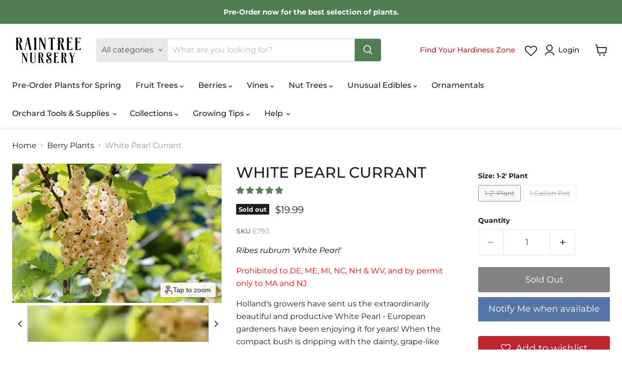

--- FILE ---
content_type: text/javascript; charset=utf-8
request_url: https://raintreenursery.com/products/white-pearl-currant.js
body_size: 1165
content:
{"id":7497743991008,"title":"White Pearl Currant","handle":"white-pearl-currant","description":"\u003cp data-mce-fragment=\"1\"\u003e\u003cspan style=\"color: #000000;\"\u003e\u003cem\u003eRibes rubrum 'White Pearl'\u003c\/em\u003e\u003c\/span\u003e\u003c\/p\u003e\n\u003cdiv class=\"product-description rte\" data-product-description=\"\" data-mce-fragment=\"1\"\u003e\n\u003cp data-mce-fragment=\"1\"\u003e\u003cspan style=\"color: #ff0000;\" data-mce-fragment=\"1\" data-mce-style=\"color: #ff0000;\"\u003eProhibited to DE, ME, MI, NC, NH \u0026amp; WV, and by permit only to MA and NJ\u003c\/span\u003e\u003c\/p\u003e\n\u003cp data-mce-fragment=\"1\"\u003eHolland's growers have sent us the extraordinarily beautiful and productive White Pearl - European gardeners have been enjoying it for years! When the compact bush is dripping with the dainty, grape-like clusters of translucent berries, it seems almost a shame to pick them off to use - but do it anyway and enjoy the sweeter flavor and heavy production of this sister to red currants. Very high in Vitamin C. \u003cbr\u003e\u003c\/p\u003e\n\u003cp data-mce-fragment=\"1\"\u003e\u003cspan data-mce-fragment=\"1\"\u003eHardy and compact bush grows upright to 4’ tall by 4' wide. Can begin production in year 2 and will mature to full potential by year 5. Less susceptible to white pine blister rust than black currants. Prefers moist, fertile soils high in organic matter and locations protected from drying winds, and can be productive in part sun locations. USDA zones 4-8\u003cbr\u003e\u003c\/span\u003e\u003c\/p\u003e\n\u003cp data-mce-fragment=\"1\"\u003e\u003cspan data-mce-fragment=\"1\"\u003eClick here to read our \u003ca href=\"https:\/\/raintreenursery.myshopify.com\/pages\/growing-fruit-trees-currant\" title=\"Currant Growing Guide\" data-mce-fragment=\"1\" data-mce-href=\"https:\/\/raintreenursery.myshopify.com\/pages\/growing-fruit-trees-currant\" target=\"_blank\"\u003e\u003cstrong data-mce-fragment=\"1\"\u003eCurrant Growing Guide\u003c\/strong\u003e\u003c\/a\u003e\u003c\/span\u003e\u003c\/p\u003e\n\u003c\/div\u003e\n\u003cbr\u003e","published_at":"2022-01-18T10:17:22-08:00","created_at":"2021-12-15T14:13:08-08:00","vendor":"North Woods","type":"Berries","tags":["Bareroot","Berries","Currant","Features_For Maritime Climates","Features_New Items","Features_Self Fruitful","Growing Zone_4","Growing Zone_5","Growing Zone_6","Growing Zone_7","Growing Zone_8","Potted","Preorder","Ripening Time_Early","spo-default","spo-disabled","White Currant"],"price":1999,"price_min":1999,"price_max":2499,"available":false,"price_varies":true,"compare_at_price":null,"compare_at_price_min":0,"compare_at_price_max":0,"compare_at_price_varies":false,"variants":[{"id":42207920423136,"title":"1-2' Plant","option1":"1-2' Plant","option2":null,"option3":null,"sku":"E793","requires_shipping":true,"taxable":true,"featured_image":null,"available":false,"name":"White Pearl Currant - 1-2' Plant","public_title":"1-2' Plant","options":["1-2' Plant"],"price":1999,"weight":0,"compare_at_price":null,"inventory_management":"shopify","barcode":null,"requires_selling_plan":false,"selling_plan_allocations":[]},{"id":43296732119264,"title":"1 Gallon Pot","option1":"1 Gallon Pot","option2":null,"option3":null,"sku":"E793G","requires_shipping":true,"taxable":true,"featured_image":null,"available":false,"name":"White Pearl Currant - 1 Gallon Pot","public_title":"1 Gallon Pot","options":["1 Gallon Pot"],"price":2499,"weight":0,"compare_at_price":null,"inventory_management":"shopify","barcode":null,"requires_selling_plan":false,"selling_plan_allocations":[]}],"images":["\/\/cdn.shopify.com\/s\/files\/1\/0249\/4994\/8471\/products\/P5H6XE-920x613.jpg?v=1709148253"],"featured_image":"\/\/cdn.shopify.com\/s\/files\/1\/0249\/4994\/8471\/products\/P5H6XE-920x613.jpg?v=1709148253","options":[{"name":"Size","position":1,"values":["1-2' Plant","1 Gallon Pot"]}],"url":"\/products\/white-pearl-currant","media":[{"alt":"White Pearl Currant - Raintree Nursery","id":29057869709536,"position":1,"preview_image":{"aspect_ratio":1.501,"height":613,"width":920,"src":"https:\/\/cdn.shopify.com\/s\/files\/1\/0249\/4994\/8471\/products\/P5H6XE-920x613.jpg?v=1709148253"},"aspect_ratio":1.501,"height":613,"media_type":"image","src":"https:\/\/cdn.shopify.com\/s\/files\/1\/0249\/4994\/8471\/products\/P5H6XE-920x613.jpg?v=1709148253","width":920}],"requires_selling_plan":false,"selling_plan_groups":[]}

--- FILE ---
content_type: text/javascript; charset=utf-8
request_url: https://raintreenursery.com/products/white-pearl-currant.js
body_size: 453
content:
{"id":7497743991008,"title":"White Pearl Currant","handle":"white-pearl-currant","description":"\u003cp data-mce-fragment=\"1\"\u003e\u003cspan style=\"color: #000000;\"\u003e\u003cem\u003eRibes rubrum 'White Pearl'\u003c\/em\u003e\u003c\/span\u003e\u003c\/p\u003e\n\u003cdiv class=\"product-description rte\" data-product-description=\"\" data-mce-fragment=\"1\"\u003e\n\u003cp data-mce-fragment=\"1\"\u003e\u003cspan style=\"color: #ff0000;\" data-mce-fragment=\"1\" data-mce-style=\"color: #ff0000;\"\u003eProhibited to DE, ME, MI, NC, NH \u0026amp; WV, and by permit only to MA and NJ\u003c\/span\u003e\u003c\/p\u003e\n\u003cp data-mce-fragment=\"1\"\u003eHolland's growers have sent us the extraordinarily beautiful and productive White Pearl - European gardeners have been enjoying it for years! When the compact bush is dripping with the dainty, grape-like clusters of translucent berries, it seems almost a shame to pick them off to use - but do it anyway and enjoy the sweeter flavor and heavy production of this sister to red currants. Very high in Vitamin C. \u003cbr\u003e\u003c\/p\u003e\n\u003cp data-mce-fragment=\"1\"\u003e\u003cspan data-mce-fragment=\"1\"\u003eHardy and compact bush grows upright to 4’ tall by 4' wide. Can begin production in year 2 and will mature to full potential by year 5. Less susceptible to white pine blister rust than black currants. Prefers moist, fertile soils high in organic matter and locations protected from drying winds, and can be productive in part sun locations. USDA zones 4-8\u003cbr\u003e\u003c\/span\u003e\u003c\/p\u003e\n\u003cp data-mce-fragment=\"1\"\u003e\u003cspan data-mce-fragment=\"1\"\u003eClick here to read our \u003ca href=\"https:\/\/raintreenursery.myshopify.com\/pages\/growing-fruit-trees-currant\" title=\"Currant Growing Guide\" data-mce-fragment=\"1\" data-mce-href=\"https:\/\/raintreenursery.myshopify.com\/pages\/growing-fruit-trees-currant\" target=\"_blank\"\u003e\u003cstrong data-mce-fragment=\"1\"\u003eCurrant Growing Guide\u003c\/strong\u003e\u003c\/a\u003e\u003c\/span\u003e\u003c\/p\u003e\n\u003c\/div\u003e\n\u003cbr\u003e","published_at":"2022-01-18T10:17:22-08:00","created_at":"2021-12-15T14:13:08-08:00","vendor":"North Woods","type":"Berries","tags":["Bareroot","Berries","Currant","Features_For Maritime Climates","Features_New Items","Features_Self Fruitful","Growing Zone_4","Growing Zone_5","Growing Zone_6","Growing Zone_7","Growing Zone_8","Potted","Preorder","Ripening Time_Early","spo-default","spo-disabled","White Currant"],"price":1999,"price_min":1999,"price_max":2499,"available":false,"price_varies":true,"compare_at_price":null,"compare_at_price_min":0,"compare_at_price_max":0,"compare_at_price_varies":false,"variants":[{"id":42207920423136,"title":"1-2' Plant","option1":"1-2' Plant","option2":null,"option3":null,"sku":"E793","requires_shipping":true,"taxable":true,"featured_image":null,"available":false,"name":"White Pearl Currant - 1-2' Plant","public_title":"1-2' Plant","options":["1-2' Plant"],"price":1999,"weight":0,"compare_at_price":null,"inventory_management":"shopify","barcode":null,"requires_selling_plan":false,"selling_plan_allocations":[]},{"id":43296732119264,"title":"1 Gallon Pot","option1":"1 Gallon Pot","option2":null,"option3":null,"sku":"E793G","requires_shipping":true,"taxable":true,"featured_image":null,"available":false,"name":"White Pearl Currant - 1 Gallon Pot","public_title":"1 Gallon Pot","options":["1 Gallon Pot"],"price":2499,"weight":0,"compare_at_price":null,"inventory_management":"shopify","barcode":null,"requires_selling_plan":false,"selling_plan_allocations":[]}],"images":["\/\/cdn.shopify.com\/s\/files\/1\/0249\/4994\/8471\/products\/P5H6XE-920x613.jpg?v=1709148253"],"featured_image":"\/\/cdn.shopify.com\/s\/files\/1\/0249\/4994\/8471\/products\/P5H6XE-920x613.jpg?v=1709148253","options":[{"name":"Size","position":1,"values":["1-2' Plant","1 Gallon Pot"]}],"url":"\/products\/white-pearl-currant","media":[{"alt":"White Pearl Currant - Raintree Nursery","id":29057869709536,"position":1,"preview_image":{"aspect_ratio":1.501,"height":613,"width":920,"src":"https:\/\/cdn.shopify.com\/s\/files\/1\/0249\/4994\/8471\/products\/P5H6XE-920x613.jpg?v=1709148253"},"aspect_ratio":1.501,"height":613,"media_type":"image","src":"https:\/\/cdn.shopify.com\/s\/files\/1\/0249\/4994\/8471\/products\/P5H6XE-920x613.jpg?v=1709148253","width":920}],"requires_selling_plan":false,"selling_plan_groups":[]}